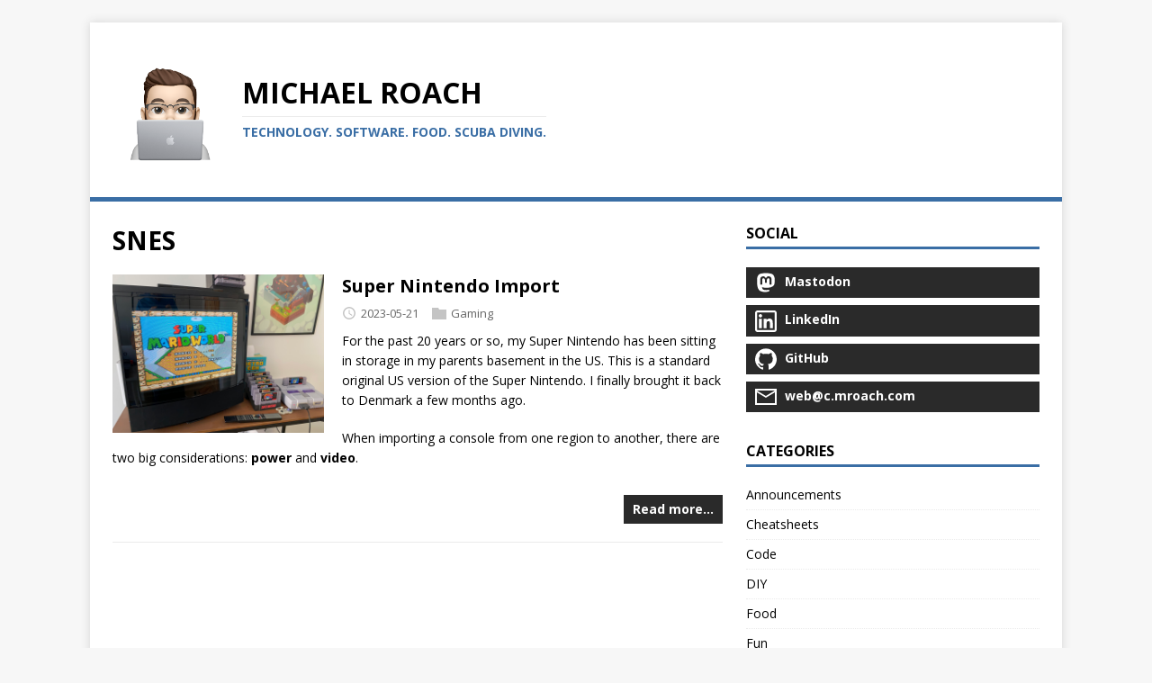

--- FILE ---
content_type: text/html; charset=utf-8
request_url: https://mroach.com/tags/snes/
body_size: 18408
content:
<!DOCTYPE html>
<html class="no-js" lang="en">
<head>
	<meta charset="UTF-8">
	<meta name="viewport" content="width=device-width, initial-scale=1">
	<title>SNES - Michael Roach</title>
	<script>(function(d,e){d[e]=d[e].replace("no-js","js");})(document.documentElement,"className");</script>
	<meta name="description" content="">
		<meta property="og:url" content="http://mroach.com/tags/snes/">
  <meta property="og:site_name" content="Michael Roach">
  <meta property="og:title" content="SNES">
  <meta property="og:description" content="Software, tech, food.">
  <meta property="og:locale" content="en_us">
  <meta property="og:type" content="website">

	<link rel="preconnect" href="https://fonts.gstatic.com" crossorigin>
	<link rel="dns-prefetch" href="//fonts.googleapis.com">
	<link rel="dns-prefetch" href="//fonts.gstatic.com">
	<link rel="stylesheet" href="https://fonts.googleapis.com/css?family=Open+Sans:400,400i,700">

	<link rel="stylesheet" href="/css/style.css">
	<link rel="stylesheet" href="/css/custom.css">
	<link rel="alternate" type="application/rss+xml" href="/tags/snes/index.xml" title="Michael Roach">

	<link rel="shortcut icon" href="/favicon.ico">
		
		<meta name="referrer" content="no-referrer-when-downgrade">
<script async defer data-domain="mroach.com" src="https://plausible.io/js/plausible.js"></script>

</head>
<body class="body">
	<div class="container container--outer">
		<header class="header">
	<div class="container header__container">
		
	<div class="logo logo--mixed">
		<a class="logo__link" href="/" title="Michael Roach" rel="home">
			<div class="logo__item logo__imagebox">
					<img class="logo__img" src="/images/me-sticker.png">
				</div><div class="logo__item logo__text">
					<div class="logo__title">Michael Roach</div>
					<div class="logo__tagline">Technology. Software. Food. Scuba diving.
</div>
				</div>
		</a>
	</div>
		<div class="divider"></div>
	</div>
</header>
		<div class="wrapper flex">
			<div class="primary">
			
<main class="main list" role="main">
	<header class="main__header">
		<h1 class="main__title">SNES</h1>
	</header><article class="list__item post">
	
	<figure class="list__thumbnail thumbnail">
		<a class="thumbnail__link" href="/2023/05/super-nintendo-import/">
		<img class="thumbnail__image" src="/2023/05/super-nintendo-import/images/setup-rgb.jpg" alt="Super Nintendo Import">
		</a>
	</figure>
	<header class="list__header">
		<h2 class="list__title post__title">
			<a href="/2023/05/super-nintendo-import/" rel="bookmark">
			Super Nintendo Import
			</a>
		</h2>
		<div class="list__meta meta">
<div class="meta__item-datetime meta__item">
	<svg class="meta__icon icon icon-time" width="16" height="14" viewBox="0 0 30 28"><path d="M15 0a14 14 0 1 1 0 28 1 1 0 0 1 0-28m0 3a3 3 0 1 0 0 22 3 3 0 0 0 0-22m1 4h-2v8.4l6.8 4.4L22 18l-6-3.8z"/></svg><time class="meta__text" datetime="2023-05-21T16:33:52&#43;02:00">2023-05-21</time></div><div class="meta__item-categories meta__item"><svg class="meta__icon icon icon-category" width="16" height="16" viewBox="0 0 16 16"><path d="m7 2 1 2h8v11H0V2z"/></svg><span class="meta__text"><a class="meta__link" href="/categories/gaming/" rel="category">Gaming</a>
	</span>
</div></div>
	</header>
	<div class="content list__excerpt post__content clearfix">
		<p>For the past 20 years or so, my Super Nintendo has been sitting in storage
in my parents basement in the US. This is a standard original US version of
the Super Nintendo. I finally brought it back to Denmark a few months ago.</p>
<p>When importing a console from one region to another, there are two big considerations:
<strong>power</strong> and <strong>video</strong>.</p>
	</div>
	<div class="list__footer clearfix">
		<a class="list__footer-readmore btn" href="/2023/05/super-nintendo-import/">Read more…</a>
	</div>
</article>
</main>


			</div>
			
<aside class="sidebar">
<div class="widget-social widget">
  <h4 class="widget-social__title widget__title">Social</h4>
  <div class="widget-social__content widget__content">
    <div class="widget-social__item widget__item">
      <a class="widget-social__link widget__link btn" title="Mastodon" rel="me" href="https://ublog.mroach.com/@mroach" target="_blank">
        <svg xmlns="http://www.w3.org/2000/svg" class="widget-social__link-icon icon icon-files" width="24" height="24" viewBox="0 0 417.8 512"><path d="M417.8 179.1c0-97.2-63.7-125.7-63.7-125.7-62.5-28.7-228.5-28.4-290.4 0 0 0-63.7 28.5-63.7 125.7 0 115.7-6.6 259.4 105.6 289.1 40.5 10.7 75.3 13 103.3 11.4 50.8-2.8 79.3-18.1 79.3-18.1l-1.7-36.9s-36.3 11.4-77.1 10.1c-40.4-1.4-83-4.4-89.6-54-.6-4.4-.9-9-.9-13.9 85.6 20.9 158.6 9.1 178.7 6.7 56.1-6.7 105-41.3 111.2-72.9 9.8-49.8 9-121.5 9-121.5zm-75.1 125.2h-46.6V190.1c0-49.7-64-51.6-64 6.9v62.5h-46.3V197c0-58.5-64-56.6-64-6.9v114.2H75.1c0-122.1-5.2-147.9 18.4-175 25.9-28.9 79.8-30.8 103.8 6.1l11.6 19.5 11.6-19.5c24.1-37.1 78.1-34.8 103.8-6.1 23.7 27.3 18.4 53 18.4 175z"/></svg>

        <span>Mastodon</span>
      </a>
    </div>
    <div class="widget-social__item widget__item">
      <a class="widget-social__link widget__link btn" title="LinkedIn" rel="noopener noreferrer" href="https://linkedin.com/in/mfroach" target="_blank">
        <svg class="widget-social__link-icon icon icon-linkedin" width="24" height="24" viewBox="0 0 352 352"><path d="M0,40v272c0,21.9,18.1,40,40,40h272c21.9,0,40-18.1,40-40V40c0-21.9-18.1-40-40-40H40C18.1,0,0,18.1,0,40z M312,32 c4.6,0,8,3.4,8,8v272c0,4.6-3.4,8-8,8H40c-4.6,0-8-3.4-8-8V40c0-4.6,3.4-8,8-8H312z M59.5,87c0,15.2,12.3,27.5,27.5,27.5 c15.2,0,27.5-12.3,27.5-27.5c0-15.2-12.3-27.5-27.5-27.5C71.8,59.5,59.5,71.8,59.5,87z M187,157h-1v-21h-45v152h47v-75 c0-19.8,3.9-39,28.5-39c24.2,0,24.5,22.4,24.5,40v74h47v-83.5c0-40.9-8.7-72-56.5-72C208.5,132.5,193.3,145.1,187,157z M64,288h47.5 V136H64V288z"/></svg>
        <span>LinkedIn</span>
      </a>
    </div>
    <div class="widget-social__item widget__item">
      <a class="widget-social__link widget__link btn" title="GitHub" rel="noopener noreferrer" href="https://github.com/mroach" target="_blank">
        <svg class="widget-social__link-icon icon icon-github" width="24" height="24" viewBox="0 0 384 374"><path d="m192 0c-106.1 0-192 85.8-192 191.7 0 84.7 55 156.6 131.3 181.9 9.6 1.8 13.1-4.2 13.1-9.2 0-4.6-.2-16.6-.3-32.6-53.4 11.6-64.7-25.7-64.7-25.7-8.7-22.1-21.3-28-21.3-28-17.4-11.9 1.3-11.6 1.3-11.6 19.3 1.4 29.4 19.8 29.4 19.8 17.1 29.3 44.9 20.8 55.9 15.9 1.7-12.4 6.7-20.8 12.2-25.6-42.6-4.8-87.5-21.3-87.5-94.8 0-20.9 7.5-38 19.8-51.4-2-4.9-8.6-24.3 1.9-50.7 0 0 16.1-5.2 52.8 19.7 15.3-4.2 31.7-6.4 48.1-6.5 16.3.1 32.7 2.2 48.1 6.5 36.7-24.8 52.8-19.7 52.8-19.7 10.5 26.4 3.9 45.9 1.9 50.7 12.3 13.4 19.7 30.5 19.7 51.4 0 73.7-44.9 89.9-87.7 94.6 6.9 5.9 13 17.6 13 35.5 0 25.6-.2 46.3-.2 52.6 0 5.1 3.5 11.1 13.2 9.2 76.2-25.5 131.2-97.3 131.2-182 0-105.9-86-191.7-192-191.7z"/></svg>
        <span>GitHub</span>
      </a>
    </div>
    <div class="widget-social__item widget__item">
      <a class="widget-social__link widget__link btn" title="Email" href="mailto:web@c.mroach.com">
        <svg class="widget-social__link-icon icon icon-mail" width="24" height="24" viewBox="0 0 24 24"><path d="M0 3h24v18H0zm2 16h20V7l-10 6L2 7zM22 5H2l10 6z"/></svg>
        <span>web@c.mroach.com</span>
      </a>
    </div>

    
  </div>
</div>

<div class="widget-categories widget">
	<h4 class="widget__title">Categories</h4>
	<div class="widget__content">
		<ul class="widget__list">
			<li class="widget__item">
				<a class="widget__link" href="/categories/announcements/">Announcements</a></li>
			<li class="widget__item">
				<a class="widget__link" href="/categories/cheatsheets/">Cheatsheets</a></li>
			<li class="widget__item">
				<a class="widget__link" href="/categories/code/">Code</a></li>
			<li class="widget__item">
				<a class="widget__link" href="/categories/diy/">DIY</a></li>
			<li class="widget__item">
				<a class="widget__link" href="/categories/food/">Food</a></li>
			<li class="widget__item">
				<a class="widget__link" href="/categories/fun/">Fun</a></li>
			<li class="widget__item">
				<a class="widget__link" href="/categories/gaming/">Gaming</a></li>
			<li class="widget__item">
				<a class="widget__link" href="/categories/guide/">Guide</a></li>
			<li class="widget__item">
				<a class="widget__link" href="/categories/guides/">Guides</a></li>
			<li class="widget__item">
				<a class="widget__link" href="/categories/hardware/">Hardware</a></li>
			<li class="widget__item">
				<a class="widget__link" href="/categories/laptop/">Laptop</a></li>
			<li class="widget__item">
				<a class="widget__link" href="/categories/mods/">Mods</a></li>
			<li class="widget__item">
				<a class="widget__link" href="/categories/opinion/">Opinion</a></li>
			<li class="widget__item">
				<a class="widget__link" href="/categories/pc/">PC</a></li>
			<li class="widget__item">
				<a class="widget__link" href="/categories/programming/">Programming</a></li>
			<li class="widget__item">
				<a class="widget__link" href="/categories/retro/">Retro</a></li>
			<li class="widget__item">
				<a class="widget__link" href="/categories/ruby/">Ruby</a></li>
			<li class="widget__item">
				<a class="widget__link" href="/categories/software/">Software</a></li>
			<li class="widget__item">
				<a class="widget__link" href="/categories/tech/">Tech</a></li>
		</ul>
	</div>
</div>
<div class="widget-taglist widget">
	<h4 class="widget__title">Tags</h4>
	<div class="widget__content">
		<a class="widget-taglist__link widget__link btn" href="/tags/.net/" title=".NET">.NET</a>
		<a class="widget-taglist__link widget__link btn" href="/tags/active-directory/" title="Active Directory">Active Directory</a>
		<a class="widget-taglist__link widget__link btn" href="/tags/amd/" title="AMD">AMD</a>
		<a class="widget-taglist__link widget__link btn" href="/tags/apple/" title="Apple">Apple</a>
		<a class="widget-taglist__link widget__link btn" href="/tags/appletalk/" title="AppleTalk">AppleTalk</a>
		<a class="widget-taglist__link widget__link btn" href="/tags/arch-linux/" title="Arch Linux">Arch Linux</a>
		<a class="widget-taglist__link widget__link btn" href="/tags/bash/" title="Bash">Bash</a>
		<a class="widget-taglist__link widget__link btn" href="/tags/benchmarking/" title="Benchmarking">Benchmarking</a>
		<a class="widget-taglist__link widget__link btn" href="/tags/brother-mfc-l2710dw/" title="Brother MFC-L2710DW">Brother MFC-L2710DW</a>
		<a class="widget-taglist__link widget__link btn" href="/tags/cd-rom/" title="CD-ROM">CD-ROM</a>
		<a class="widget-taglist__link widget__link btn" href="/tags/computer-history/" title="Computer History">Computer History</a>
		<a class="widget-taglist__link widget__link btn" href="/tags/dell/" title="Dell">Dell</a>
		<a class="widget-taglist__link widget__link btn" href="/tags/development/" title="Development">Development</a>
		<a class="widget-taglist__link widget__link btn" href="/tags/diy/" title="DIY">DIY</a>
		<a class="widget-taglist__link widget__link btn" href="/tags/dns/" title="DNS">DNS</a>
		<a class="widget-taglist__link widget__link btn" href="/tags/dns-over-https/" title="DNS Over HTTPS">DNS Over HTTPS</a>
		<a class="widget-taglist__link widget__link btn" href="/tags/docker/" title="Docker">Docker</a>
		<a class="widget-taglist__link widget__link btn" href="/tags/docker-compose/" title="Docker-Compose">Docker-Compose</a>
		<a class="widget-taglist__link widget__link btn" href="/tags/electronics/" title="Electronics">Electronics</a>
		<a class="widget-taglist__link widget__link btn" href="/tags/elixir/" title="Elixir">Elixir</a>
		<a class="widget-taglist__link widget__link btn" href="/tags/eras-tour/" title="Eras Tour">Eras Tour</a>
		<a class="widget-taglist__link widget__link btn" href="/tags/framework/" title="Framework">Framework</a>
		<a class="widget-taglist__link widget__link btn" href="/tags/gaming/" title="Gaming">Gaming</a>
		<a class="widget-taglist__link widget__link btn" href="/tags/gigabyte/" title="Gigabyte">Gigabyte</a>
		<a class="widget-taglist__link widget__link btn" href="/tags/git/" title="Git">Git</a>
		<a class="widget-taglist__link widget__link btn" href="/tags/globaltalk/" title="GlobalTalk">GlobalTalk</a>
		<a class="widget-taglist__link widget__link btn" href="/tags/gmail/" title="Gmail">Gmail</a>
		<a class="widget-taglist__link widget__link btn" href="/tags/hardware/" title="Hardware">Hardware</a>
		<a class="widget-taglist__link widget__link btn" href="/tags/homebrew/" title="Homebrew">Homebrew</a>
		<a class="widget-taglist__link widget__link btn" href="/tags/homelab/" title="Homelab">Homelab</a>
		<a class="widget-taglist__link widget__link btn" href="/tags/intel/" title="Intel">Intel</a>
		<a class="widget-taglist__link widget__link btn" href="/tags/kuberentes/" title="Kuberentes">Kuberentes</a>
		<a class="widget-taglist__link widget__link btn" href="/tags/language/" title="Language">Language</a>
		<a class="widget-taglist__link widget__link btn" href="/tags/laptop/" title="Laptop">Laptop</a>
		<a class="widget-taglist__link widget__link btn" href="/tags/linux/" title="Linux">Linux</a>
		<a class="widget-taglist__link widget__link btn" href="/tags/macos/" title="MacOS">MacOS</a>
		<a class="widget-taglist__link widget__link btn" href="/tags/metaprogramming/" title="Metaprogramming">Metaprogramming</a>
		<a class="widget-taglist__link widget__link btn" href="/tags/migadu/" title="Migadu">Migadu</a>
		<a class="widget-taglist__link widget__link btn" href="/tags/mods/" title="Mods">Mods</a>
		<a class="widget-taglist__link widget__link btn" href="/tags/myflightmap/" title="Myflightmap">Myflightmap</a>
		<a class="widget-taglist__link widget__link btn" href="/tags/n64/" title="N64">N64</a>
		<a class="widget-taglist__link widget__link btn" href="/tags/networking/" title="Networking">Networking</a>
		<a class="widget-taglist__link widget__link btn" href="/tags/nintendo-64/" title="Nintendo 64">Nintendo 64</a>
		<a class="widget-taglist__link widget__link btn" href="/tags/noctua/" title="Noctua">Noctua</a>
		<a class="widget-taglist__link widget__link btn" href="/tags/open-source/" title="Open Source">Open Source</a>
		<a class="widget-taglist__link widget__link btn" href="/tags/openssl/" title="OpenSSL">OpenSSL</a>
		<a class="widget-taglist__link widget__link btn" href="/tags/performance/" title="Performance">Performance</a>
		<a class="widget-taglist__link widget__link btn" href="/tags/perl/" title="Perl">Perl</a>
		<a class="widget-taglist__link widget__link btn" href="/tags/personal-finance/" title="Personal Finance">Personal Finance</a>
		<a class="widget-taglist__link widget__link btn" href="/tags/pi-hole/" title="Pi-Hole">Pi-Hole</a>
		<a class="widget-taglist__link widget__link btn" href="/tags/plugs/" title="Plugs">Plugs</a>
		<a class="widget-taglist__link widget__link btn" href="/tags/power-isa/" title="POWER ISA">POWER ISA</a>
		<a class="widget-taglist__link widget__link btn" href="/tags/privacy/" title="Privacy">Privacy</a>
		<a class="widget-taglist__link widget__link btn" href="/tags/python/" title="Python">Python</a>
		<a class="widget-taglist__link widget__link btn" href="/tags/raspberry-pi/" title="Raspberry Pi">Raspberry Pi</a>
		<a class="widget-taglist__link widget__link btn" href="/tags/recipe/" title="Recipe">Recipe</a>
		<a class="widget-taglist__link widget__link btn" href="/tags/reference/" title="Reference">Reference</a>
		<a class="widget-taglist__link widget__link btn" href="/tags/retro/" title="Retro">Retro</a>
		<a class="widget-taglist__link widget__link btn" href="/tags/retro-gaming/" title="Retro Gaming">Retro Gaming</a>
		<a class="widget-taglist__link widget__link btn" href="/tags/rollbar/" title="Rollbar">Rollbar</a>
		<a class="widget-taglist__link widget__link btn" href="/tags/ruby/" title="Ruby">Ruby</a>
		<a class="widget-taglist__link widget__link btn" href="/tags/scripts/" title="Scripts">Scripts</a>
		<a class="widget-taglist__link widget__link btn" href="/tags/security/" title="Security">Security</a>
		<a class="widget-taglist__link widget__link btn" href="/tags/snes/" title="SNES">SNES</a>
		<a class="widget-taglist__link widget__link btn" href="/tags/software/" title="Software">Software</a>
		<a class="widget-taglist__link widget__link btn" href="/tags/speech/" title="Speech">Speech</a>
		<a class="widget-taglist__link widget__link btn" href="/tags/sql-server/" title="SQL Server">SQL Server</a>
		<a class="widget-taglist__link widget__link btn" href="/tags/sun-microsystems/" title="Sun Microsystems">Sun Microsystems</a>
		<a class="widget-taglist__link widget__link btn" href="/tags/super-nintendo/" title="Super Nintendo">Super Nintendo</a>
		<a class="widget-taglist__link widget__link btn" href="/tags/system-build/" title="System Build">System Build</a>
		<a class="widget-taglist__link widget__link btn" href="/tags/taylor-swift/" title="Taylor Swift">Taylor Swift</a>
		<a class="widget-taglist__link widget__link btn" href="/tags/ubiquiti/" title="Ubiquiti">Ubiquiti</a>
		<a class="widget-taglist__link widget__link btn" href="/tags/usb/" title="USB">USB</a>
		<a class="widget-taglist__link widget__link btn" href="/tags/utilities/" title="Utilities">Utilities</a>
		<a class="widget-taglist__link widget__link btn" href="/tags/versioning/" title="Versioning">Versioning</a>
		<a class="widget-taglist__link widget__link btn" href="/tags/visual-studio/" title="Visual Studio">Visual Studio</a>
		<a class="widget-taglist__link widget__link btn" href="/tags/vpn/" title="VPN">VPN</a>
		<a class="widget-taglist__link widget__link btn" href="/tags/windows/" title="Windows">Windows</a>
		<a class="widget-taglist__link widget__link btn" href="/tags/windows-2000/" title="Windows 2000">Windows 2000</a>
		<a class="widget-taglist__link widget__link btn" href="/tags/windows-nt/" title="Windows NT">Windows NT</a>
		<a class="widget-taglist__link widget__link btn" href="/tags/wireshark/" title="Wireshark">Wireshark</a>
	</div>
</div>
</aside>
		</div>
		<footer class="footer">
	<div class="container footer__container flex">
		
		<div class="footer__copyright">
			&copy; 2025 Michael Roach.
			<span class="footer__copyright-credits">Generated with <a href="https://gohugo.io/" rel="nofollow noopener" target="_blank">Hugo</a> and <a href="https://github.com/Vimux/Mainroad/" rel="nofollow noopener" target="_blank">Mainroad</a> theme.</span>
		</div>
	</div>
</footer>
	</div>
<script async defer src="/js/menu.js"></script>
</body>
</html>

--- FILE ---
content_type: text/css; charset=utf-8
request_url: https://mroach.com/css/custom.css
body_size: 1407
content:
figure.thumb {
  padding: 0.75em;
  border: solid 1px #eee;
}

figure.float-right {
  float: right;
  margin: 0 0 1em 1em;
}

figure.center {
  margin: 0 auto 1em;
  text-align: center;
}

figcaption > p:only-child { margin: 0 }

figcaption {
  font-size: 0.9em;
}

.inline-items {
  display: flex;
  align-items: flex-start;
  justify-content: space-evenly;
  flex-direction: row;
  flex-wrap: wrap;
}

.post__header.with-cover {
  min-height: 300px;
  background-size: cover;
  background-position: center;
  min-height: 300px;
  display: flex;
  flex-direction: column-reverse;
  padding: 0 0 25px 0;
  margin-left: -25px;
  margin-right: -25px;
}

.post__header.with-cover h1,
.post__header.with-cover .post__meta * {
  color: #eee;
}
.post__header.with-cover .post__meta,
.post__header.with-cover h1 {
  border: 0;
  /* background: linear-gradient(90deg, rgba(255,255,255,0.4) 0%, rgba(255,255,255,0.2) 35%, rgba(255,255,255,0) 100%); */
  padding-left: 25px;
  padding-right: 25px;
}

.post__header.with-cover .post__meta {
  text-shadow: #444 1px 1px 1px;
}
.post__header.with-cover h1 {
  text-shadow: #444 2px 2px 1px;
}

/* Fix indentation for table of contents */
.toc__menu ul li ul li a {
	padding-left: 25px;
}

.toc__menu ul li ul li ul li a {
	padding-left: 45px;
}

.toc__menu ul li ul li ul li ul li a {
	padding-left: 65px;
}

.table-slim table,
table.table-slim {
  width: auto;
}

kbd {
  display: inline-block;
  border-radius: 3px;
  padding: 0px 4px;
  box-shadow: 1px 1px 1px #777;
  margin: 2px;
  font-size: small;
  vertical-align: text-bottom;
  background: #eee;
  font-weight: 500;
  color: #555;
  font-weight: 600;
}
